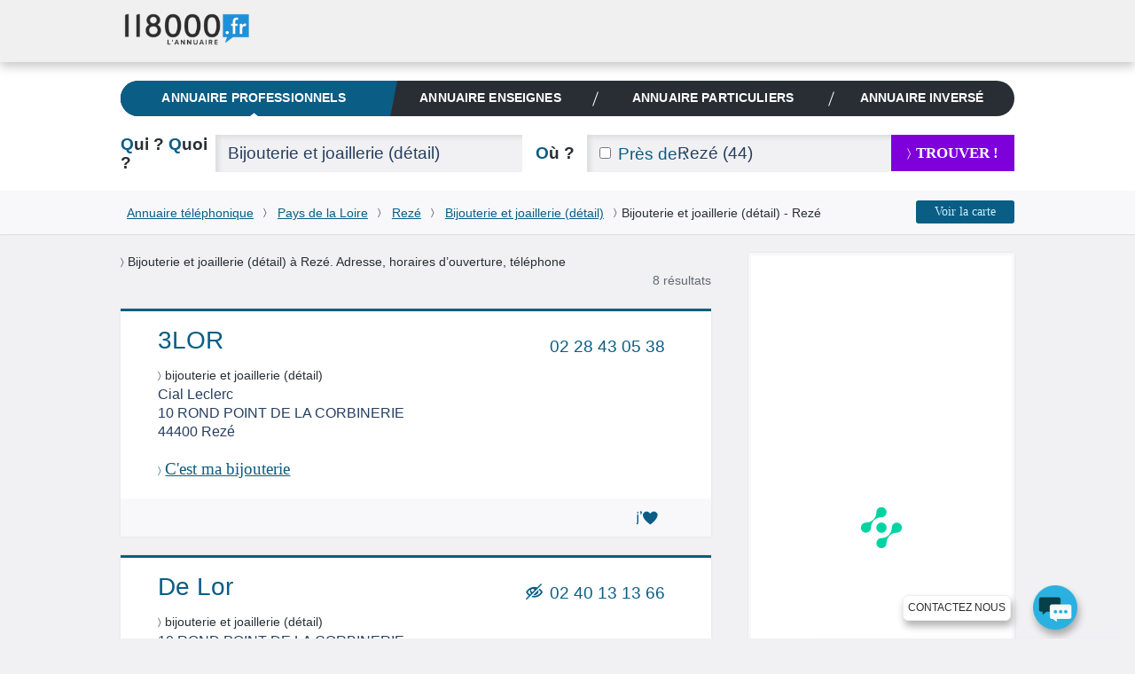

--- FILE ---
content_type: text/html; charset=UTF-8
request_url: https://www.118000.fr/v_reze_44/c_bijouterie-et-joaillerie-detail
body_size: 15310
content:
<!doctype html><html lang="fr" class="boxoverlay"><head><meta charset="UTF-8"><!--[if IE]><meta http-equiv="X-UA-Compatible" content="IE=edge"><![endif]--><title>Bijouterie et joaillerie (détail) à Rezé (44400) - 118000.fr</title><meta name="viewport" content="width=device-width, initial-scale=1.0"><meta property="og:title" content="Bijouterie et joaillerie (détail) à Rezé (44400) - 118000.fr"/><meta property="og:type" content="website"/><meta property="og:image" content="https://www.118000.fr/images/logo-118000.png"/><meta property="og:url" content="https://www.118000.fr/v_reze_44/c_bijouterie-et-joaillerie-detail"/><meta name="description" content="Bijouterie et joaillerie (détail) à  Rezé  (44400), le 118000 vous fournit adresse, horaires d’ouverture et numéros de téléphone pour bijouterie et joaillerie (détail) à Rezé, Loire-Atlantique."/><meta property="og:description" content="Bijouterie et joaillerie (détail) à Rezé (44400) - 118000.fr"/><meta property="og:site_name" content="www.118000.fr"/><meta property="og:locale" content="fr_FR"/><link rel="preload" href="https://scripts.opti-digital.com/tags/?site=118000" as="script" /><link rel="preload" href="https://securepubads.g.doubleclick.net/tag/js/gpt.js" as="script" /><link rel="preload" href="https://www.118000.fr/V26.01.02.37631/js.min/require.js" as="script" /><link rel="preload" href="https://www.118000.fr/V26.01.02.37631/js.min/common.js" as="script" /><link rel="preload" href="https://www.118000.fr/V26.01.02.37631/js.min/actions/results.js" as="script" /><link rel="preload" href="https://www.googletagmanager.com/gtm.js?id=GTM-WP5N35" as="script" /><link rel="apple-touch-icon" sizes="57x57" href="/apple-touch-icon-57x57.png"><link rel="apple-touch-icon" sizes="114x114" href="/apple-touch-icon-114x114.png"><link rel="apple-touch-icon" sizes="72x72" href="/apple-touch-icon-72x72.png"><link rel="apple-touch-icon" sizes="144x144" href="/apple-touch-icon-144x144.png"><link rel="apple-touch-icon" sizes="60x60" href="/apple-touch-icon-60x60.png"><link rel="apple-touch-icon" sizes="120x120" href="/apple-touch-icon-120x120.png"><link rel="apple-touch-icon" sizes="76x76" href="/apple-touch-icon-76x76.png"><link rel="apple-touch-icon" sizes="152x152" href="/apple-touch-icon-152x152.png"><link rel="icon" type="image/png" href="https://www.118000.fr/favicon-196x196.png" sizes="196x196"><link rel="icon" type="image/png" href="https://www.118000.fr/favicon-160x160.png" sizes="160x160"><link rel="icon" type="image/png" href="https://www.118000.fr/favicon-96x96.png" sizes="96x96"><link rel="icon" type="image/png" href="https://www.118000.fr/favicon-16x16.png" sizes="16x16"><link rel="icon" type="image/png" href="https://www.118000.fr/favicon-32x32.png" sizes="32x32"><meta name="msapplication-TileColor" content="#008cd7"><meta name="msapplication-TileImage" content="/mstile-144x144.png"><script data-main="https://www.118000.fr/V26.01.02.37631/js.min/common" data-domain="https://www.118000.fr" data-load="results" data-version="V26.01.02.37631" data-minify=".min" data-logs="" src="https://www.118000.fr/V26.01.02.37631/js.min/require.js" type="text/javascript" id="requireJs" async></script><link rel="preload" href="https://www.118000.fr/fonts/icomoon.woff?-ayou8o" as="font" type="font/woff" crossorigin><style type="text/css">@font-face {font-display: swap;font-family: "icomoon";src: url("https://www.118000.fr/fonts/icomoon.eot?-ayou8o");src: url("https://www.118000.fr/fonts/icomoon.eot?#iefix-ayou8o") format("embedded-opentype"),url("https://www.118000.fr/fonts/icomoon.woff?-ayou8o") format("woff"),url("https://www.118000.fr/fonts/icomoon.ttf?-ayou8o") format("truetype"),url("https://www.118000.fr/fonts/icomoon.svg?-ayou8o#icomoon") format("svg");font-weight: normal;font-style: normal;}div,nav,input,section,a{-webkit-box-sizing:border-box;-moz-box-sizing:border-box;box-sizing:border-box;}html,body{margin:0;padding:0;}ul,ol{padding-left:0;list-style:none;}img{vertical-align:middle;border:0;}iframe{display:block;max-width:100%;}hr{height:.0715em;margin:1.5em 0;padding:0;border:0;color:#f1f1f3;background-color:#f1f1f3;}li:last-child hr{display:none;}:root{--main-bleu-bg-color:#0A5D85;--main-bleu-color:#0A5D85;--main-blanc-color:#fff;--main-txt-color:#636973;--main-txt-darker-color:#263f5f;--main-bg-darker-color:#616973;--main-bg-violet-color:#7E00DB;--main-dark-bg-color:#868e9b;--main-gre-color:#6ad500;}html{font-size:62.5%;-webkit-text-size-adjust:100%;-ms-text-size-adjust:100%;}body{background:#f1f1f3;font:400 1.4em/1.5 Calibri,Arial;color:var(--main-txt-color);}p,ul,ol,dl,blockquote,pre,td,th,label,textarea,caption,details,figure,article,section,aside,.promo,#solocbas iframe{margin:1.5em 0 0;line-height:1.5;}h1,h3,h5,h6,.h3{margin:1.5em 0 0;font-size:1em;font-weight:400;line-height:1.5;color:#292e35;}h2,.h2{margin:1.1053em 0 0;font-size:1.3572em;font-weight:600;line-height:1.1053;color:var(--main-bleu-color);text-transform:none;}.topfooter .h3,h3 strong,.h3 strong,h4 strong,.h4 strong{color:#292e35;}a{color:var(--main-bleu-color);cursor:pointer;}strong,b{font-weight:inherit;color:var(--main-txt-darker-color);}.lnk,.pointer{cursor:pointer;}.underline{text-decoration:underline;}ul.styled{padding-left:1.25em;list-style:disc;}.cptpin li,.reset_cpt li ,.cpttitle li{counter-increment:cpt;}.enmli{display:block;padding-left:1.5em;overflow:hidden;}.ico:before,.ico.after:after ,.icon-phone:before,.icon-phone.after:after{content:"";min-width:1em;display:inline-block;vertical-align:middle;position:relative;top:-.1em;margin:0 .4em 0 0;font-family:'icomoon';font:normal normal normal 1em/0 "icomoon",none;speak:none;text-transform:none;-webkit-font-smoothing:antialiased;-moz-osx-font-smoothing:grayscale;}.iconheart:before,.iconheart.after:after,.iconheartblue:before,.iconheartblue.after:after{min-width:1.6em;}.ico.after:before{display:none;}.icontips:before,.icontips.after:after{content:"\e613";}.iconsv:before,.iconsv.after:after{content:"\e61b";}.iconhome:before,.iconhome.after:after{content:"\e600";}.iconnext:before,.iconnext.after:after,.iconlower:before,.iconlower.after:after{content:"\232A";font-family:unset;line-height:3.2em;min-width:0em;}.iconprevious:before,.iconprevious.after:after{content:"\2329";font-family:unset;line-height:3.2em;}.pagination .btnprevious,.pagination .btnnext{display:block;text-align:center;line-height:3.2;cursor:pointer;}.icongrade:before,.icongrade.after:after{content:"\e60c";}.iconsearch:before,.iconsearch.after:after{content:"\e611";}.iconprofil:before,.iconprofil.after:after{content:"\e614";}.icontarget:before,.icontarget.after:after{content:"\e61c";}.iconwarning:before,.iconwarning.after:after{content:"\e61d";}.iconkey:before,.iconkey.after:after{content:"\e621";}.iconreg:before,.iconreg.after:after{content:"\e635";}.icon_email:before{content:"\e65a";}.icon_facebook:before{content:"\e65b";}.iconlower:before,.iconlower.after:after{font-size:.8em;line-height:1;}.iconhome:before,.iconhome.after:after{font-size:1.3em;}.icongrade:before,.icongrade.after:after{font-size:1.3em;}p:first-child,ul:first-child,ol:first-child,dl:first-child,blockquote:first-child,pre:first-child,h1:first-child,h2:first-child,h3:first-child,h4:first-child,.h1:first-child,.h2:first-child,.h3:first-child,.h4:first-child,article:first-child,section:first-child,figure:first-child,.promo:first-child{margin-top:0;}img,table,td,blockquote,code,pre,textarea,input,video{max-width:100%;}:not(.gm-style) img{height:auto !important;}body > script{display:none !important;}form,fieldset{border:none;}input,button,select,label,textarea{margin:0;padding:0;border:0;vertical-align:middle;font-family:inherit;font-size:inherit;}label{display:inline-block;cursor:pointer;}button,[type="button"],[type="reset"],[type="submit"]{cursor:pointer;-webkit-appearance:button;}[type="checkbox"],[type="radio"]{position:relative;top:-.1053em;margin-right:.4em;}.big{margin:.7em 0 0;font-size:2.1429em;font-weight:400;line-height:1.4;}::-webkit-input-placeholder{color:rgba(134,142,155,.6);}[type="text"],[type="password"],[type="email"],[type="search"],[type="tel"],[type="url"],[type="file"],[type="date"],[type="week"],[type="month"],select,textarea{height:2.2106em;padding:0 .7369em;background:#f1f1f3;font-size:1.3572em;font-weight:300;color:var(--main-txt-darker-color);border-radius:0;box-shadow:inset .2106em .1579em .2632em rgba(41,46,53,.1);}[type="text"],[type="password"],[type="email"],[type="search"],[type="tel"],[type="url"],[type="file"],[type="date"],[type="week"],[type="month"]{-webkit-appearance:none;}[type="text"]:focus,[type="password"]:focus,[type="email"]:focus,[type="search"]:focus,[type="tel"]:focus,[type="url"]:focus,[type="file"]:focus,[type="date"]:focus,[type="week"]:focus,[type="month"]:focus,select:focus,textarea:focus,[type="text"]:active,[type="password"]:active,[type="email"]:active,[type="search"]:active,[type="tel"]:active,[type="url"]:active,[type="file"]:active,[type="date"]:active,[type="week"]:active,[type="month"]:active,select:active,textarea:active{background:#fff;}[type="button"],[type="submit"].btns,[type="reset"].btns,.btns{display:inline-block;padding:0 1.5em;background:var(--main-bleu-bg-color);font:400 1em/1.8572 Calibri,none;white-space:nowrap;text-transform:none;text-align:center;color:#d2efff;text-decoration:none;border-radius:.2143em;}[type="button"]:hover,.btns:hover,[type="button"]:focus,.btns:focus,[type="button"]:active,.btns:active,[type="button"].active,.btns.active{color:#fff;}[type="submit"],[type="reset"],.btn{position:relative;display:inline-block;padding:0 1.3125em;font:700 1.1429em/2.625 Calibri,none;white-space:nowrap;text-transform:uppercase;text-decoration:none;text-align:center;color:var(--main-bleu-color);border-radius:0;line-height:2.5;font-weight:700;font-size:1.2em;}[type="submit"],[type="reset"],.btn,.progressbar .value,.nav__bubble ,.nav_topic,.library .editionbar input,.nav-switch-field,.library .addfolder .btncircle:hover,.library .addfolder .btncircle:focus,.library .addfolder .btncircle:active{background:#292e35;}[type="submit"].btsearch ,[type="submit"]#submitLoginPopin{background:var(--main-bg-violet-color);color:#FFF;}.btnilike.liked:hover .back,.angle,.nav_topic .nav__item_active + .nav__item:before,.nav_private,.nav-switch-field__btn,.boxasideblue header,.boxasidepurple header{background:var(--main-bleu-bg-color);}[type="button"].purple,[type="submit"].purple,[type="reset"].purple,.btn.purple,.btns.purple{background:var(--main-bg-violet-color);color:#FFF;}.angle:before{border-right:1em solid var(--main-bleu-bg-color);}.angle:after{border-top:5em solid var(--main-bleu-bg-color);}[type="submit"].iconlower:before,[type="reset"].iconlower:before,.btn.iconlower:before{}.fbmessenger{position:relative;top:-80px;cursor:pointer;}.fbmessenger span{z-index:999999999;position:absolute;}.fbmessenger.wposbottom_right{width:86%;text-align:right;right:0;}.tooltiptext.wposbottom_right{left:initial;bottom:10px}.fbmessenger img{width:50px;filter:drop-shadow(2px 6px 4px rgba(0,0,0,.3));-webkit-filter:drop-shadow(2px 6px 4px rgba(0,0,0,.3))}.tooltiptext{width:120px;background-color:#fff;color:#2c2c2c;text-align:center;padding:5px 0;border:1px solid #eee;border-radius:6px;position:fixed;bottom:30px;right:75px;font-family:inherit;font-size:inherit;text-transform:uppercase;filter:drop-shadow(2px 6px 4px rgba(0,0,0,.3));-webkit-filter:drop-shadow(2px 6px 4px rgba(0,0,0,.3))}.chatbox{position:fixed;right:.5em;background:#fff;padding:.7em;box-shadow:0 0 .75em rgba(0,140,215,.5);min-width:26em;max-width:30em;border-radius:10px;z-index:999;bottom:0;}.chatbox-close{bottom:-80px;}.btnprevious,.btnnext{width:3em;height:3em;padding:0;background:#f8f8fa;color:var(--main-txt-darker-color);border-radius:0;}.ref{position:relative;}.tfu{font-size:1.2em;}table,.table,.tablevmiddle,.tcol,.tablevmiddlechild > .intbmidch,.grid{display:table;width:100%;table-layout:fixed;border-collapse:collapse;vertical-align:top;}.tablefree{table-layout:auto;}.ttcol,.resmidl ,.tablechild > .tcol > div ,.intbmidch > .intbmidch,.chgd{display:table-cell;vertical-align:top;}.resmidl ,.intbmidch > .intbmidch{vertical-align:middle;}.inbl,.inblchild li{display:inline-block;vertical-align:top;}.right{float:right;}.txtcenter{text-align:center;}.vbottom{vertical-align:bottom;}.vmiddle{vertical-align:middle;}.chgd,.private .chgd{padding-right:1.5em;padding-left:1.5em;-webkit-box-sizing:content-box;-moz-box-sizing:content-box;box-sizing:content-box;}.padl0{padding-left:0;}.padr0{padding-right:0;}.multiple{-webkit-column-gap:1.5em;-moz-column-gap:1.5em;column-gap:1.5em;}.multiple ul,.multiple li{-webkit-column-break-inside:avoid;-webkit-break-inside:avoid-column;-moz-break-inside:avoid-column;break-inside:avoid-column;}.multiple.column3{-webkit-column-count:3;-moz-column-count:3;column-count:3;}.w100,.wp100:after,.inputfull [type="text"],.inputfull [type="password"],.inputfull [type="email"],.inputfull [type="search"],.inputfull [type="tel"],.inputfull [type="url"],.inputfull [type="submit"],.inputfull [type="reset"],.inputfull select,.inputfull textarea{width:100%;}.w300p{width:21.4286em;}.wrapper{width:72em;margin:0 auto;line-height:2em;}.preset{padding:0;}.mtreset,.h4.mtreset,.inblchild li,.plf{margin-top:0;}.ico.after:after{margin:0 0 0 .4em;}.left{float:left;}.mod{overflow:hidden;}.txtright{text-align:right;}.mt1{margin-top:1.5em;}.mt2{margin-top:3em;}.nav_private .nav__item_login{width:0;opacity:0;}.nav_private .nav__switch-icon{visibility:hidden;opacity:0;}.nav_private .nav__switch-label{top:-3em;padding-right:1.6em;}.pagination{letter-spacing:-.2143em;}.pagination a ,.atel{text-decoration:none;}.pagination .btnprevious{border-radius:.2143em 0 0 .2143em;}.pagination .btnnext{border-radius:0 .2143em .2143em 0;}.pagination.soft .btnprevious,.pagination.soft .btnnext{position:absolute;top:50%;left:-1.5em;margin-top:-1.5em;}.pagination.soft .btnnext{right:-1.5em;left:auto;}.bubble,.warning{position:absolute;z-index:2;margin-top:-1.5em;padding:.75em;background:rgba(41,46,53,.95);visibility:hidden;opacity:0;border-radius:.3572em;}.bubble:before,.warning:before,[type="checkbox"] ~ .warning:before{content:"";position:absolute;top:-.3572em;left:50%;margin-left:-.3572em;border-right:.3572em solid transparent;border-bottom:.3572em solid rgba(41,46,53,.9);border-left:.3572em solid transparent;}.bubble strong,.warning strong{color:#fff;}.warning{right:-1.5em;margin-top:-3em;background:#ff9600;font-weight:400;}.warning:before{top:50%;left:0;margin-top:-.3572em;border-top:.3572em solid transparent;border-right:.3572em solid #ff9600;border-bottom:.3572em solid transparent;border-left:0;}.warning .ico:empty:before,.warning .ico.after:empty:after{margin:0;}.warning .ico:before,.warning .ico.after:after{font-size:1.5em;}.fade{max-height:0;overflow:hidden;}.angle{position:relative;display:block;}.angle:before,.angle:after{content:"";position:absolute;z-index:10;top:0;bottom:0;}.angle:before{left:-0.97em;border-top:5em solid transparent;}.angle:after{right:-1em;border-right:1em solid transparent;}.circle{position:relative;display:inline-block;width:3em;height:3em;padding:0;background:#2a8fbd;vertical-align:top;text-align:center;font-size:1em;line-height:3.08;color:#fff;border-radius:100%;}.circle:before{margin-right:0;font-size:1.75em;}.circle:after{content:"";position:absolute;bottom:-.2143em;left:.1429em;border-right:.7143em solid transparent;border-top:.7143em solid #2a8fbd;-webkit-transform:rotate(25deg);transform:rotate(25deg);}.circle_small{width:1.5em;height:1.5em;border:.1429em solid #fff;background:transparent;overflow:hidden;line-height:1.24;}.circle_small:before{font-size:.85em;font-size:1.2rem;}.circle_small:after{display:none;}nav{background:#f1f1f3;}nav li{display:inline-block;line-height:3;font-size:0.9em;}nav li + li{margin-left:1.5em;}nav a{display:inline-block;color:var(--main-txt-color);text-transform:uppercase;text-decoration:none;}.nav{position:relative;}.nav img{vertical-align:top;}.nav .mrs{margin-right:.75em;}.nav__list{margin-top:0;padding-left:0;letter-spacing:-.242em;text-rendering:optimizespeed;}.nav__item{display:inline-block;padding-right:1.5em;white-space:nowrap;letter-spacing:normal;line-height:inherit;text-rendering:auto;}.nav__item + .nav__item{margin-left:0;}.nav .nav__item:last-child{padding-right:0;}.nav__item:before{content:"";position:absolute;top:50%;width:1px;height:1.5em;margin-top:-.75em;margin-left:-.75em;background:#ccc;-webkit-transform:rotate(20deg);transform:rotate(20deg);}.nav__item:first-child:before{display:none;}.nav__item_active .nav__link:after,.nav__item_full .nav__link:after{content:"";position:absolute;z-index:22;bottom:0;left:50%;margin-left:-.3572em;border-left:.3572em solid transparent;border-right:.3572em solid transparent;border-bottom:.3572em solid #fff;}.nav__link{position:relative;display:block;padding:.75em 0;font-weight:700;color:#666;text-decoration:none;text-transform:none;font-size:1.2em;letter-spacing:0.01em;}.nav_corporate .nav__item{box-shadow:none;}.nav__item_active .nav__link{color:var(--main-bleu-color);}.nav__home:before{margin-right:0;font-size:1.5em;}.logo-corpo{display:none;}.nav_corporate{position:fixed;z-index:30;top:0;right:0;left:0;background:#f0f0f0;box-shadow:0 .3572em .75em rgba(43,43,43,.25);}.nav__ref{position:relative;z-index:-1;height:5em;}.nav_corporate .nav__item{padding-right:3em;padding-top:1em;}.nav_corporate .nav__item:before{margin-left:-1.5em;}.nav_corporate .nav__item_active .nav__link:after{border-bottom-color:#cfcfcf;}.nav_corporate .nav__link{font-family:Calibri,Arial,sans-serif;font-weight:300;}.nav_corporate .nav__item_active .nav__link{font-weight:700;}.nav__account{position:absolute;top:0;right:0;bottom:0;}.nav__account .nav__list{padding:0 1.5em;overflow:hidden;}.nav__account .nav__item:before{background:#fff;}.nav__account .nav__link{color:#fff;}.nav__item_login{width:7em;opacity:1;}.nav__switch-icon{visibility:visible;opacity:1;}.nav__switch-label{position:relative;top:0;padding-right:0;}.nav__logo{position:absolute;top:.75em;left:0;}.nav__logo img{height:40px !important;width:147px;}.nav__switch-label:before,.nav__switch-label:after{content:"Mon compte";position:absolute;top:3em;left:0;}.nav__switch-label:before{content:"\e614";left:-2em;font:normal normal normal 1em/1.5 icomoon,none;color:rgba(255,255,255,.5);speak:none;text-transform:none;-webkit-font-smoothing:antialiased;-moz-osx-font-smoothing:grayscale;-webkit-transform:scale(1.4);transform:scale(1.4);}.nav__bubble{position:absolute;top:0;right:0;left:-1em;visibility:hidden;opacity:0;margin-top:5em;padding:0 1.5em;list-style:none;border-radius:0 0 .75em .75em;box-shadow:.2143em .2143em .75em rgba(43,43,43,.25);}.nav__bubble-item{display:block;margin-left:0;padding:.75em 0;line-height:inherit;box-shadow:inset 0 -1px rgba(255,255,255,.1);}.nav__bubble-link{display:inline-block;color:#fff;text-transform:none;text-decoration:none;}.nav-switch,.nav-switch-field{display:none;}.nav_topic{overflow:hidden;padding:0 .75em;border-radius:1.5em;}.nav_topic .nav__list{display:table;width:100%;font-size:0.9em;}.nav_topic .nav__item{display:table-cell;box-shadow:none;}.nav_topic .nav__item:before{background:#fff;}.nav_topic .angle{margin:0 -.9em;padding:0;}.nav_topic .angle:before,.nav_topic .angle:after{z-index:0;}.nav__item:first-child .angle{padding:0 0.8em;}.nav_topic .nav__link{text-transform:uppercase;text-align:center;color:var(--main-blanc-color);}[role="banner"]{padding-top:5em;background:#fff;}[role="banner"] .mainbanner{padding:1.5em 0 0;}.logo{display:inline-block;text-decoration:none;}[role="search"]{padding:1.5em 0;}[role="search"] .who{width:5.6316em;}[role="search"] .submit{width:9.9286em;}[role="search"] .proxy{position:absolute;top:0;left:0;height:2.2106em;padding-left:.7369em;font-size:1.3572em;color:var(--main-bleu-color);line-height:2.3;}[role="search"] [for="proxy"]{vertical-align:baseline;line-height:2.2106;}[role="search"] [id="where"]{padding-left:5.3684em;}.autocomplete{position:relative;}.autocomplete .dropdown{position:absolute;z-index:1;left:0;right:0;background:#fff;box-shadow:0 0 .2143em var(--main-bleu-bg-color);}[role="main"]{margin-top:1.5em;margin-bottom:1em;}section{padding:3em;background:#fff;box-shadow:0 0 .2143em rgba(41,46,53,.08);}section .grid,section.card,footer{content-visibility:auto;contain-intrinsic-size:1000px;}.box{padding-top:0;}.box header{margin-right:-3em;margin-left:-3em;padding:.75em 3em;background:#f8f8fa;}.boxaside,.boxasideblue,.boxasidepurple{padding:0;background:#fff;border-radius:.2143em;box-shadow:0 0 .2143em rgba(41,46,53,.08),inset 0 0 0 .2143em #f8f8fa;}.boxinner{padding:3em;background:#fff;}.illustration{padding-top:6em;background-repeat:no-repeat;}.part .title,.part .title a,.part .phone,.title span,.title strong{color:#292e35;}.uni .title,.title{color:var(--main-bleu-color);}.title a{text-decoration:none;}.logo img{max-height:7.5em;}.breadcrumb{padding:.75em 0;background:#f8f8fa;color:var(--main-txt-darker-color);box-shadow:0 .0715em .0715em rgba(41,46,53,.1);}.breadcrumb .iconlower:before{margin:0 .4em;color:#292e35;}[role="search"].short .where{width:3.8422em;}.rsva{display:table;padding:.2em;margin-top:0;position:relative;font-family:Arial,Verdana,sans-serif;}.rsva li{display:table-cell;vertical-align:middle;padding:1px 5px 0;line-height:2em;}.rsva_number{width:136px;border-radius:3px 0 0 3px;font-size:19px;letter-spacing:-1px;white-space:nowrap;text-align:center;box-shadow:inset 0 0 2px 1px #ccc;line-height:2em;}.rsva_number a{display:block;font-weight:bold;color:#a50f78;text-decoration:none;}.rsva_price{width:114px;font-size:10px;font-weight:400;line-height:1;color:#fff;text-align:left;padding-left:10px;background:#a50f78;box-shadow:inset 0 3px 2px -2px #ccc,0 0 1px 1px #666;border-radius:0 0 0 0;}.rsva_triangle_down{position:absolute;left:50%;margin-left:-60px;margin-top:-4px;border-right:10px solid transparent;border-left:10px solid transparent;border-top:10px solid #fff;padding:0;}.rsva_pricePage{display:flex;flex-direction:column;justify-content:center;}.rsva_pricePage li{align-self:center;}.rsva_price_pricePage{text-align:center;width:135px;padding:5px;}.public [role="main"]{display:block;}section.textPageDescription{display:table;caption-side:bottom;margin-top:3em;}.textPageDescription h2,.textPageDescription h2 strong{color:var(--main-bleu-color);}[role="contentinfo"].footer{padding-right:1.6em;padding-left:1.6em;background:#383838;overflow:hidden;}[role="contentinfo"] .footer__logo{width:auto !important;}[role="contentinfo"] .footer__wrapper{padding-top:1.6em;padding-bottom:6.4em;}[role="contentinfo"] .footer__content{padding-left:0;}[role="contentinfo"] .footer__section{display:block;}[role="contentinfo"] .footer__title{position:relative;display:block;font-weight:400;color:#fff;text-transform:uppercase;}[role="contentinfo"] .footer__title::after{content:"";position:absolute;bottom:-.8em;left:0;width:3.2em;height:1px;background:#556270;}[role="contentinfo"] .footer__list{margin-top:1.6em;padding-left:0;list-style:none;line-height:2em;}[role="contentinfo"] .footer__link{color:#fff;text-decoration:none;}.footer__item .rsva_number{background:#FFF;}.footer__item .rsva_pricePage{width:136px;}.visually-hidden{position:absolute!important;top:0!important;overflow:hidden!important;clip:rect(1px,1px,1px,1px)!important;padding:0!important;width:1px!important;height:1px!important;border:0!important;}.logo--groupe{vertical-align:top;color:inherit;}.logo--groupe .logo__image{vertical-align:top;}.toolbar{overflow:hidden;padding-left:0;list-style:none;}.toolbar__item{float:left;}.toolbar__item:not(:last-child){margin-right:.8em;}.toolbar__link{display:block;width:1.6em;height:1.6em;padding:0;background:#556270;text-align:center;color:#fff;line-height:1.9;border-radius:50%;}.toolbar__link::before{top:-.15em;margin-right:0;}.icon_what_field{position:absolute;right:0;margin:0;padding:0;width:3em;height:3em;}.w45,.wp45:after{width:45%;}.mobile .tooltiptext.wposbottom_right{display:none;}.multiple.column5{-webkit-column-count:5;-moz-column-count:5;column-count:5;}.w10p{width:.75em;}li{line-height:2;}.btna,.linkedForm{display:inline;padding:0;background:none;vertical-align:baseline;font:300 1em Calibri;line-height:inherit;color:var(--main-bleu-color);text-decoration:underline;cursor:pointer;}.fbmessenger span.tooltiptext{min-width:9em;white-space:nowrap;font-family:Arial;font-size:0.85em;}.contact li{line-height:2.7em;}.lbc{margin:0 0.5em;}.lbca{margin:0 0.5em 0 0;}p.h2.title{padding:0 0 0.3em 0;}.pbread{display:inline-block;}.popin{display:none;}.sr-only{position:absolute;width:1px;height:1px;padding:0;margin:-1px;overflow:hidden;clip:rect(0,0,0,0);white-space:nowrap;border:0;}@media only screen and (max-width:50em){nav.nav.nav_topic.wrapper{margin-top:1.5em;}[role="search"].short [id="search"],[role="search"].short [id="search"] > div{display:block;width:auto;}[role="search"].short .who,[role="search"].short .where{width:5.6316em;}[role="search"].short .where{text-align:left;}}@media (min-width:48.0625em){[role="contentinfo"] .footer__wrapper,[role="contentinfo"] .footer__content{position:relative;}}@media (min-width:30.0625em){[role="contentinfo"] .footer__content{display:-webkit-flex;display:-ms-flexbox;display:flex;-webkit-flex-wrap:wrap;-ms-flex-wrap:wrap;flex-wrap:wrap;margin-left:-.8em;}[role="contentinfo"] .footer__section{-webkit-flex:1;-ms-flex:1;flex:1;margin-left:.8em;}[role="contentinfo"] .footer__logo{margin-bottom:-1.6em;}[role="contentinfo"] .footer__section--contact{-webkit-flex:none;-ms-flex:none;flex:none;width:20em;margin-right:.8em;margin-left:5.0667em;}}@media (max-width:64em){[role="contentinfo"] .footer__section--contact{margin-right:-.8em;}}@media (max-width:48em){[role="contentinfo"] .footer__section--contact{-webkit-flex:1;-ms-flex:1;flex:1;margin-right:0;margin-left:.8em;}}@media (min-width:40.1em){.noscreen{display:none !important;}}@media only screen and (max-width:63em){.noresize{display:none !important;}[role="banner"] .mainbanner,[role="search"].short,.filternav,.breadcrumb,[role="main"],.sentence,.topfooter,.copyright{padding-right:1.5em;padding-left:1.5em;}.wrapper{width:100%;}[role="banner"] .mainbanner{padding-top:1.5em;}}@media only screen and (max-width:50em){.noresponsive,.notablet{display:none !important;}.grid,.chgd,.private .chgd{display:block;width:auto;padding:0;}.chgd.padr0.w300p{padding-top:1em;}[type="button"],[type="submit"],[type="reset"],[type="submit"].btns,[type="reset"].btns,.btns,.btn{white-space:normal;}[role="banner"]{padding-top:3em;}}@media only screen and (max-width:40em){#displayMap{display:block;width:100%;background-color:var(--main-bg-violet-color);font-size:1.2em;padding:.5em;line-height:1.2;color:#FFF;}.logo{width:12em;}.logo img{height:45px;}[role="banner"] .mainbanner{text-align:center;}[role="search"].tablevmiddlechild > .intbmidch,[role="search"].tablevmiddlechild > .intbmidch > .intbmidch,.resmidl{display:block;width:auto !important;padding:0;}[role="search"] [for="where"]{margin-top:.5527em;}[role="search"] [for="where"],[role="search"] [for="who"]{margin-bottom:.5527em;}[role="search"] .submit{margin-top:1.5em;}[role="search"] [for="who"] .noscreen{color:var(--main-bleu-color);}[role="search"] [for="who"] .noscreen span{color:#292e35;}[role="search"] .noscreen{display:inline;}.multiple.column3{-webkit-column-count:2;-moz-column-count:2;column-count:2;}.angle:before{border:0;left:0;}.angle:after{border:0;}.nav__bubble{margin-top:3em;}.nav-switch-field{color:#FFF;position:relative;display:block;overflow:hidden;margin-right:1.5em;margin-left:1.5em;padding:.75em 0;text-align:center;font:700 1em/1.5 Calibri,none;text-transform:uppercase;border-radius:.2143em;-webkit-user-select:none;-moz-user-select:none;-ms-user-select:none;}.nav-switch-field__btn{position:absolute;top:0;right:0;width:3em;height:3em;border-radius:.2143em;}li{line-height:2.7em;}.nav-switch-field__btn:after,.nav-switch-field__btn_line:before,.nav-switch-field__btn_line:after{content:"";position:absolute;top:50%;left:.75em;width:1.55em;height:2px;margin-top:-.0715em;background:#fff;opacity:1;border-radius:.75em;}.nav-switch-field__btn_line:before,.nav-switch-field__btn_line:after{top:33.3333%;-webkit-transform-origin:0 0;transform-origin:0 0;}.nav-switch-field__btn_line:after{top:66.6666%;-webkit-transform-origin:0 100%;transform-origin:0 100%;}.nav_topic{max-height:0;width:auto;margin-right:1.5em;margin-left:1.5em;border-radius:0 0 .2143em .2143em;}.nav_topic .nav__item{display:block;margin-right:0;padding-right:0;box-shadow:inset 0 -1px rgba(255,255,255,.1);}.nav_topic .nav__item:before{display:none;}.nav_topic .angle{margin:0;padding:0;background:none;}.nav_topic .angle:before,.nav_topic .angle:after{display:none;}.nav_topic .nav__item_active{box-shadow:inset 0 -1px var(--main-bleu-bg-color);}.nav_topic .nav__item_active .nav__link,.nav_topic .nav__item_active .nav__link:hover,.nav_topic .nav__item_active .nav__link:focus,.nav_topic .nav__item_active .nav__link:active{color:var(--main-bleu-color);}.nav_topic .nav__item_active .nav__link:after{bottom:1px;border-bottom-color:var(--main-bleu-bg-color);}[role="search"].short{max-height:0;padding-top:0;padding-bottom:0;overflow:hidden;}}@media (min-width:64.0625em){.nav_corporate .nav__switch-label{top:-3em;padding-right:1.6em;}.nav_corporate .nav__item_login{width:0;opacity:0;}.nav_corporate .nav__item_register{padding-right:0;}.nav_corporate .nav__item_register .nav__link{pointer-events:none;}.nav_corporate .nav__switch-icon{visibility:hidden;opacity:0;}}@media (min-width:48.0625em) and (max-width:64em){.nav_topic .nav__link{font-size:.9em;}}@media (min-width:40.0625em) and (max-width:48em){.nav_topic .nav__link{font-size:.7em;}}@media (min-width:40.0625em) and (max-width:64em){.large-small-hidden{display:none;}.nav__switch-label{top:-3em;padding-right:1.6em;}.nav__item_login{width:0;opacity:0;}.nav_corporate .nav__item_register{padding-right:0;}.nav__item_register .nav__link{pointer-events:none;}.nav__logo{top:.75em;left:1.5em;}.nav__switch-icon{visibility:hidden;opacity:0;}}@media (max-width:48em){.filternav [type="button"]{padding:0;white-space:nowrap;}}@media (max-width:40em){.logo-corpo{display:block;}[role="banner"]{padding-top:0;}.nav_corporate{position:static;overflow:hidden;}.nav_private{overflow:visible;}.nav__ref{z-index:1;}.nav__account{left:0;}.nav__account .nav__list{text-align:right;}.nav_corporate .nav__item{margin-right:0;padding-right:1.5em;padding-top:0;}.nav__item_register,.nav__item_login{float:none;width:auto;}.nav__item_login:before,.nav__logo{display:none;}.nav__switch-icon,.nav__item_login .circle{background:#fff;color:var(--main-bleu-color);}.nav__switch-label,.nav__item_login .nav__link{font-weight:700;}.nav_corporate .nav__item_register{float:left;}.nav__bubble{left:0;}}@media (max-width:30em){.breadcrumb .wrapper{line-height:2.5em;}.toolbar{display:table;margin-right:auto;margin-left:auto;}.phone.h2:empty{display:none;}[role="contentinfo"] .footer__list{-webkit-columns:2 6em;-moz-columns:2 6em;columns:2 6em;-webkit-column-gap:1.6em;-moz-column-gap:1.6em;column-gap:1.6em;}[role="contentinfo"] .footer__item{-webkit-column-break-inside:avoid;page-break-inside:avoid;break-inside:avoid;line-height:3.5em;}[role="contentinfo"] .footer__section{margin-top:1.6em;margin-left:0;}[role="contentinfo"] .footer__logo{display:table;margin:auto;}[role="main"]{margin-top:0;margin-bottom:0;}}@media only screen and (max-width:30em){[role="contentinfo"] .footer__wrapper{padding-top:0;padding-bottom:1.6em;}.card .phone{padding:.5527em;background:#f8f8fa;text-align:center;border-radius:.1579em;}section,.boxinner{padding:0 1em;}.hmd_number_block{width:auto;max-width:250px;}.box header,.box nav{margin-right:-1.5em;margin-left:-1.5em;padding:.75em 1.5em;font-size:0.9em;}.mt2{margin-top:1.5em;}.ttcol,.resmidl ,.ftcol{display:block;margin:0.5em 0;}}.filternav{padding:.5715em 0;}.iconi:before,.iconi.after:after{content:"\e609";}.icon-phone:before{content:"\e60e";}.showNumberBtn .btn{text-transform:none;font-size:.85em;}section.boxaside.pubtop{min-height:620px;}.iconcharte:before,.iconcharte.after:after{content:"\e658";font-size:2.5em;}.iconearth:before,.iconearth.after:after{content:"\e606";}.map.mapcards{padding:0;box-shadow:0 0;}.card{position:relative;padding-top:1.5em;padding-bottom:0;box-shadow:inset 0 .2143em var(--main-bleu-bg-color),0 0 .2143em rgba(41,46,53,.08);}.card .cardbanner{padding-right:1.5em;}.card .phone{white-space:nowrap;padding:.5527em;font-weight:500;}.card .phone + .bubble{right:3em;}.card .logo{width:11.0715em;min-height:7.5em;text-align:center;line-height:7.3;background:#f1f1f3;}.phone.h2.info.hmdc{min-height:3em;min-width:12em;}.hmd_hiconnect{display:none;}.card .mod a{margin:1.5em 1em;line-height:1.9em;}.filter{background:#f1f1f3;}.filternav label{position:relative;padding:0 1.5em;background:var(--main-bg-darker-color);font:400 1em/1.8572 Calibri,none;color:#fff;border-radius:.2143em 0 0 .2143em;}.filternav label:after{content:"";position:absolute;top:50%;right:-.3572em;margin-top:-.3572em;border-top:.3572em solid transparent;border-bottom:.3572em solid transparent;border-left:.3572em solid var(--main-bg-darker-color);}.filternav select{height:1.8572em;padding:.2em .2em .2em 1.2em;font:400 1em Calibri,none;color:var(--main-bleu-color);background:#fff;border-radius:0 .2143em .2143em 0;box-shadow:0 0;}.btnilike{position:relative;padding:0.2em 0.8em;background:none;color:var(--main-bleu-color);line-height:0;-webkit-perspective:5.3637em;perspective:5.3637em;-webkit-transform-origin:50% 50% 0;transform-origin:50% 50% 0;}.btnilike.iconheart{-webkit-transform-origin:77% 50% 0;transform-origin:77% 50% 0;}.btnilike.liked .back:after{content:"-1";}.btnilike.iconheart:before{position:static;font-size:1.1429em;line-height:1;}.btnilike .front{display:inline-block;}.btnilike .front,.btnilike .back{position:relative;width:2.3637em;height:1.4546em;font:700 .7858em/1.4546 Calibri,none;border-radius:.2728em;-webkit-backface-visibility:hidden;backface-visibility:hidden;}.btnilike .front:before,.btnilike .back:before{content:"";position:absolute;top:50%;left:-.2728em;margin-top:-.2728em;border-top:.2728em solid transparent;border-bottom:.2728em solid transparent;border-right:.2728em solid var(--main-bleu-bg-color);}.btnilike .back{position:absolute;top:0;right:0;-webkit-transform:rotateX(-180deg);transform:rotateX(-180deg);}.btnilike .back:after{content:"+1";}.cardbanner h2{font-size:2em;margin-bottom:0.5em;font-weight:500;}.imc{font-weight:400;}.iconpin.after::after{font-size:1.2em;padding:0 0 0 .5em;margin:0;line-height:1.2;color:#FFF;}h4,.h4{margin:1.3125em 0 0;font-size:1.1429em;font-weight:300;line-height:1.3125;color:var(--main-txt-darker-color);text-transform:none;}.card .bigbtn{max-width:13em;white-space:nowrap;overflow:hidden;text-overflow:ellipsis;}.card .mod a.iconsmiley{line-height:2.5em;}.card footer{margin:1.5em -3em 0;padding:.75em 3em;background:#f8f8fa;color:var(--main-txt-darker-color);}#displayMap{float:right;}@media only screen and (max-width:50em){section.boxaside.pubtop{display:none;}.btnilike{white-space:nowrap;}.mysearch .moving{text-align:center;}}@media (max-width:40em){.small-txt-center{text-align:center !important;}.pagination .nb{width:4em;line-height:4;}.btnprevious,.btnnext{width:4em;height:4em;padding-top:0.5em;}.cardlist .card .btn{font-size:0.9em;white-space:nowrap;max-width:100%;}}@media only screen and (max-width:40em){.nomobile{display:none !important;}.filternav button{width:100%;}[role="search"].short{max-height:0;padding-top:0;padding-bottom:0;overflow:hidden;}[id="mapViewer"]{height:20em;}.cardlist .card{counter-increment:cpt;}.card .cardbanner{padding-right:0;}}@media (max-width:30em){.iconcharte:before,.iconcharte.after:after{font-size:1.4em;}a.clickable.atel{font-size:1.3em;}h2.name.title{font-size:1.5em;margin-bottom:1em;}.card .bigbtn{white-space:nowrap;}}@media only screen and (max-width:30em){.hmd_number_block{width:auto;max-width:250px;}.filternav button{width:100%;}.cardlist .card.pro:before{background:var(--main-bg-violet-color);color:#f3e3ff;}[role="banner"] .mainbanner,.profil,[role="search"].short,.filternav,.breadcrumb,[role="main"],.sentence,.topfooter,.copyright{padding-right:1.5em;padding-left:1.5em;}.sch,.poll{padding:1.5em;}.card footer,.cardfull .contact{margin:1.5em -1em 0;padding:.75em 1.5em;}.cardlist .part .btn{float:none;}.cardfull > div:first-child .table,.cardfull > div:first-child .table .ttcol,.cardlist .part .btn,.card .phone,.cardfull .contact .boxinner > .table,.cardfull .contact .boxinner > .table .ttcol,.cardlist > div:first-child .table,.cardlist > div:first-child .table .ttcol,.cardlist .card .btn{display:block;}}@media only screen and (max-width:20em){.card .logo{float:none;display:block;width:auto;margin-right:0;margin-bottom:1.5em;}.cardlist .card .btn{font-size:0.6em;}.card .bigbtn{width:100%;padding:0;font-size:1em;line-height:3;}}</style><link href="https://www.118000.fr/css/V26.01.02.37631-common_result.min.css" rel="preload" as="style" onload="this.rel='stylesheet'"><script type="text/javascript">window.mediakiosqueToken = '5332eb496b811'; </script><script>window.dataLayer = [{'trackingData': 'D=44::C=bijoux::SC=bijouterie-et-joaillerie-detail::C_ID=70000::SC_ID=373::CITY=Rez%C3%A9::POSTCODE=44400::NAME=::QUERY=bijouterie+et+joaillerie+%28d%C3%A9tail%29::IU=0::IC=::IM=%27%2B%28screen.width%2A1%29%2B%27'}]; window.cnstP = {"si":"6","cat_name":"","rt_store":"","subcat_name":"","uf_postal_code":"44400","postal_code":"44400","user_city":"Rez\u00e9"};</script><script>var optidigitalQueue = optidigitalQueue || {};optidigitalQueue.cmd = optidigitalQueue.cmd || [];
var adUnitod ='page-resultat-pro',
customPageTargeting = {"dep":"44","r_id":"70000","r":"bijoux","sr_id":373,"sr":"bijouterie-et-joaillerie-detail","cp":"44400","ville":"Rezé","what":"Bijouterie et joaillerie (détail)","where":"Rezé (44)","u":"/v_reze_44/c_bijouterie-et-joaillerie-detail","site":"www.118000.fr","solocal":["listing"],"solocbas":0,"solochaut":0,"solocalmaxHaut":2,"solocalmaxBas":2,"noad":0},
customPageTargetingStr = '{"dep":"44","r_id":"70000","r":"bijoux","sr_id":373,"sr":"bijouterie-et-joaillerie-detail","cp":"44400","ville":"Rezé","what":"Bijouterie et joaillerie (détail)","where":"Rezé (44)","u":"/v_reze_44/c_bijouterie-et-joaillerie-detail","site":"www.118000.fr","solocal":["listing"],"solocbas":0,"solochaut":0,"solocalmaxHaut":2,"solocalmaxBas":2,"noad":0}'
, loadjsadopdgp = true
;
</script><script>window.cmpDisplay = true;</script></head><body class="public liste  " data-dvc="desktop"><header id="banner" role="banner"><nav id="navigation118" class="nav nav_corporate nav_private" data-require="navigation"><div class="nav__ref wrapper"><a href="https://www.118000.fr/" class="nav__logo logo"><img src="https://www.118000.fr/images/118000_logo60.png" height="60" width="221" alt="118000.fr" /></a></div></nav><div class="mainbanner wrapper"><div class="table tablefree"><p class="ttcol vmiddle large-small-hidden small-txt-center logo-corpo"><a class="logo" href="https://www.118000.fr/"><img src="https://www.118000.fr/images/118000_logo60.png" height="60" width="221" alt="118000.fr" /></a></p></div></div><input type="checkbox" id="nav-switch" class="nav-switch"><label for="nav-switch" onclick="" class="nav-switch-field"><span class="nav-switch-field__label">Nos services</span><span class="nav-switch-field__btn"><span class="nav-switch-field__btn_line"></span></span></label><nav class="nav nav_topic wrapper" data-require="menu"><ul class="nav__list"><li class="nav__item  nav__item_active "><span class="angle"><a href="#" data-url="https://www.118000.fr/activites" data-tag="activites" class="xitidown lnk nav__link">Annuaire Professionnels</a></span></li><li class="nav__item "><a href="#" data-url="https://www.118000.fr/t_enseigne" data-tag="enseigne" class="xitidown lnk nav__link">Annuaire Enseignes</a></li><li class="nav__item "><a href="#" data-url="https://annuaire.118000.fr" data-tag="annuaire" class="xitidown lnk nav__link">Annuaire Particuliers</a></li><li class="nav__item"><a href="#" data-url="https://annuaire-inverse.118000.fr" data-tag="annuaire-inverse" class="xitidown lnk nav__link">Annuaire Inversé</a></li></ul></nav><div class="short" role="search"><form class="wrapper table inputfull " id="search"><div class="ttcol w45"><div class="tablevmiddle"><label  class="resmidl h2 title who" for="who">Q<span>ui ? </span>Q<span>uoi ?</span> <span class="noscreen">T<span>éléphone ?</span></span></label><div class="resmidl"><div class="autocomplete"><span id="logo" class="ico right icon_what_field C373"></span><input type="text" autocomplete="off" id="who" value="Bijouterie et joaillerie (détail)" placeholder="Plombier, Alain Dupont, 01 23 45 67 89, ..." data-cat="373"/><input type="hidden" name="pro" id="pro" value="1" /><ul class="dropdown mtreset fade max30" id="whatDropDown"></ul><p class="warning"><strong class="ico iconwarning">Champ "Qui ? Quoi ?" requis</strong></p></div></div></div></div><div class="ttcol"><div class="tablevmiddle"><label class="resmidl h2 title where txtcenter" for="where">O<span>ù ?</span></label><div class="resmidl"><div class="autocomplete"><input type="text" autocomplete="off" id="where" value="Rezé (44)" placeholder="Paris 02, Nice, 34 000, ..." data-city="20069421" data-lat="" data-lng=""/><strong class="proxy"><input type="checkbox" name="proxy" id="proxy" value="1"  /><label for="proxy">Près de :</label></strong><ul id="whereDropDown" class="dropdown mtreset fade max40"></ul><p class="warning"><strong class="ico icontarget"></strong></p></div></div><div class="resmidl submit"><button type="submit" class="ico btsearch preset iconlower">trouver !</button></div></div></div></form></div><div class="breadcrumb"><div class="wrapper"><p class="pbread" itemscope itemtype="https://schema.org/BreadcrumbList"><span itemprop="itemListElement" itemscope itemtype="https://schema.org/ListItem"><a itemprop="item" href="https://www.118000.fr" class="lbc"><span itemprop="name">Annuaire téléphonique</span></a><meta itemprop="position" content="1" /></span><span class="ico iconlower"></span><span itemprop="itemListElement" itemscope itemtype="https://schema.org/ListItem"><a itemprop="item" href="https://www.118000.fr/r_pays-de-la-loire" class="lbc"><span itemprop="name">Pays de la Loire</span></a><meta itemprop="position" content="2" /></span><span class="ico iconlower"></span><span itemprop="itemListElement" itemscope itemtype="https://schema.org/ListItem"><a itemprop="item" href="https://www.118000.fr/r_pays-de-la-loire/v_reze_44" class="lbc"><span itemprop="name">Rezé</span></a><meta itemprop="position" content="3" /></span><span class="ico iconlower"></span><span itemprop="itemListElement" itemscope itemtype="https://schema.org/ListItem"><a itemprop="item" href="https://www.118000.fr/c_bijouterie-et-joaillerie-detail" class="lbc"><span itemprop="name">Bijouterie et joaillerie (détail)</span></a><meta itemprop="position" content="4" /></span><span class="ico iconlower"></span><strong class="h3">Bijouterie et joaillerie (détail) - Rezé</strong></p><button type="button" id="displayMap">Voir la carte</button></div></div></header><div id="main" role="main" class="wrapper"><section class="map mapcards fade max40 noprint mtreset" id="map"><div id="mapViewer"></div><ul class="maplist w300p mtreset cptpin" id="mapList"></ul></section><div class="grid"><article class="chgd padl0 cardlist"><div class="welcomecard table tablefree"><div><h1 class="ico in iconlower">Bijouterie et joaillerie (détail) à Rezé. Adresse, horaires d&rsquo;ouverture, t&eacute;l&eacute;phone</h1></div><div class="vbottom txtright">8 résultats</div></div><section class="card  lnk" data-url="https://www.118000.fr/e_C0063449635"><div class="table tablefree"><div class="ttcol cardbanner"><h2 class="name title inbl"><a href="https://www.118000.fr/e_C0063449635">3LOR</a></h2><h3 class="ico mtreset iconlower">bijouterie et joaillerie (détail)</h3><div class="h4 address mtreset">Cial Leclerc<br/>10 ROND POINT DE LA CORBINERIE<br/>44400 Rezé</div></div><div class="ttcol txtright"><div class="phone h2 "><a href="tel:0228430538" class="clickable atel" aria-label="Ouvrir numéro">02 28 43 05 38 </a></div></div></div><div class="mod mt1"><p class="noprint"><button type="button" class="ico iconlower btna itMyBusyness clickable"><span class="h2 imc">C&#039;est ma bijouterie </span></button></p></div><footer class="txtright"><p class="plf"><button type="button" data-info="" data-lat="47.20725" data-lng="-1.61239" data-class="nat" data-address="Cial Leclerc&lt;br/&gt;10 ROND POINT DE LA CORBINERIE&lt;br/&gt;44400 Rezé" data-title="3LOR" data-infrance="1" data-distance="" class="ico btnilike clickable iconheart " aria-label="Bouton J'aime"></button></p></footer></section><section class="card  lnk" data-url="https://www.118000.fr/e_C0043902256"><div class="table tablefree"><div class="ttcol cardbanner"><h2 class="name title inbl"><a href="https://www.118000.fr/e_C0043902256">De Lor</a></h2><h3 class="ico mtreset iconlower">bijouterie et joaillerie (détail)</h3><div class="h4 address mtreset">10 ROND POINT DE LA CORBINERIE<br/>44400 Rezé</div></div><div class="ttcol txtright"><div class="phone h2  info ico iconeye"><a href="tel:0240131366" class="clickable atel" aria-label="Ouvrir numéro">02 40 13 13 66 </a></div><p class="bubble txtleft"><strong class="ico iconlower">Opposé au marketing direct</strong><br></p></div></div><div class="mod mt1"><p class="noprint"><button type="button" class="ico iconlower btna itMyBusyness clickable"><span class="h2 imc">C&#039;est ma bijouterie </span></button></p></div><footer class="txtright"><p class="plf"><button type="button" data-info="" data-lat="47.20725" data-lng="-1.61239" data-class="nat" data-address="10 ROND POINT DE LA CORBINERIE&lt;br/&gt;44400 Rezé" data-title="De Lor" data-infrance="1" data-distance="" class="ico btnilike clickable iconheart " aria-label="Bouton J'aime"></button></p></footer></section><ins id="solochaut"></ins><section class="card  lnk" data-url="https://www.118000.fr/e_C0000794268"><div class="table tablefree"><div class="ttcol cardbanner"><h2 class="name title inbl"><a href="https://www.118000.fr/e_C0000794268">E Leclerc</a></h2><h3 class="ico mtreset iconlower">bijouterie et joaillerie (détail)</h3><div class="h4 address mtreset">Route de Pornic CP 2417<br/>1 Rue Ordronneau<br/>44400 Rezé</div></div><div class="ttcol txtright"><div class="phone h2 "><a href="tel:0251707090" class="clickable atel" aria-label="Ouvrir numéro">02 51 70 70 90 </a></div></div></div><div class="mod mt1"><p class="noprint"><button type="button" class="ico iconlower btna itMyBusyness clickable"><span class="h2 imc">C&#039;est ma bijouterie </span></button></p></div><footer class="txtright"><p class="left"><strong class="ico schedule close h4 iconclock">Fermé : </strong>Ouvrira Lundi à partir de 09:00<a href="https://www.118000.fr/e_C0000794268#hours" class="clickable noprint noresponsive">&nbsp;(Voir tous les horaires)</a></p><p class="plf"><button type="button" data-info="" data-lat="47.193689" data-lng="-1.574143" data-class="nat" data-address="Route de Pornic CP 2417&lt;br/&gt;1 Rue Ordronneau&lt;br/&gt;44400 Rezé" data-title="E Leclerc" data-infrance="1" data-distance="" class="ico btnilike clickable iconheart " aria-label="Bouton J'aime"></button></p></footer></section><section class="card  lnk" data-url="https://www.118000.fr/e_C0077669126"><div class="table tablefree"><div class="ttcol cardbanner"><h2 class="name title inbl"><a href="https://www.118000.fr/e_C0077669126">E. Leclerc Manège À Bijoux</a></h2><h3 class="ico mtreset iconlower">bijouterie et joaillerie (détail)</h3><div class="h4 address mtreset">10 rond point De La Corbinerie<br/>44400 Rezé</div></div><div class="ttcol txtright"><div class="phone h2 "><a href="tel:0251115111" class="clickable atel" aria-label="Ouvrir numéro">02 51 11 51 11 </a></div></div></div><div class="mod mt1 nomobile">Pour vos montres et bijoux, faites confiance au premier bijoutier de France en or 18 carats ! Conçus avec des matériaux nobles tels que l&#039;or 18 carats, l&#039;argent, les pierres précieuses ou semi-précieuses, nos montres et bijoux mettent la qualité au même p...<a href="https://www.118000.fr/e_C0077669126" data-tag="URL1::e.leclerc-manège-à-bijoux::C0077669126::bijouterie-et-joaillerie-(détail)::44400::rezé::listing" class="xitidown smore" >Voir +</a><br /><a href="#" data-url="/redirect/K9LtvffTTqQdzLFekvdNvJJWYlWOgVnEjYPN601SC_2BD8nZQo66wAgZZQFhkMsTjf1zqkGSritEek8_2FvGtOlQFg_3D_3D" data-tag="URL1::e.leclerc-manège-à-bijoux::C0077669126::bijouterie-et-joaillerie-(détail)::44400::rezé::listing" class="xitidown clickable lnkext " target="_blank">Plus d&#039;infos</a></div><footer class="txtright"><p class="left"><strong class="ico schedule close h4 iconclock">Fermé : </strong>Ouvrira Lundi à partir de 09:00<a href="https://www.118000.fr/e_C0077669126#hours" class="clickable noprint noresponsive">&nbsp;(Voir tous les horaires)</a></p><p class="plf"><button type="button" data-info="" data-lat="47.160856" data-lng="-1.546026" data-class="nat" data-address="10 rond point De La Corbinerie&lt;br/&gt;44400 Rezé" data-title="E. Leclerc Manège À Bijoux" data-infrance="1" data-distance="" class="ico btnilike clickable iconheart " aria-label="Bouton J'aime"></button></p></footer></section><section class="card  lnk" data-url="https://www.118000.fr/e_C0077669139"><div class="table tablefree"><div class="ttcol cardbanner"><h2 class="name title inbl"><a href="https://www.118000.fr/e_C0077669139">E. Leclerc Manège À Bijoux</a></h2><h3 class="ico mtreset iconlower">bijouterie et joaillerie (détail)</h3><div class="h4 address mtreset">1 rue Ordronneau<br/>44400 Rezé</div></div><div class="ttcol txtright"><div class="phone h2 "><a href="tel:0251707090" class="clickable atel" aria-label="Ouvrir numéro">02 51 70 70 90 </a></div></div></div><div class="mod mt1 nomobile">Pour vos montres et bijoux, faites confiance au premier bijoutier de France en or 18 carats ! Conçus avec des matériaux nobles tels que l&#039;or 18 carats, l&#039;argent, les pierres précieuses ou semi-précieuses, nos montres et bijoux mettent la qualité au même p...<a href="https://www.118000.fr/e_C0077669139" data-tag="URL1::e.leclerc-manège-à-bijoux::C0077669139::bijouterie-et-joaillerie-(détail)::44400::rezé::listing" class="xitidown smore" >Voir +</a><br /><a href="#" data-url="/redirect/vnMvVkGkDzlRwF_2FTK_2FEOe3Fx4NCfzqVjMsl93Mn8zAeaGR8pqaMO5OiLzJ2Pd7Ng3OrAK1gPnkNQ70aU2RQ1dw_3D_3D" data-tag="URL1::e.leclerc-manège-à-bijoux::C0077669139::bijouterie-et-joaillerie-(détail)::44400::rezé::listing" class="xitidown clickable lnkext " target="_blank">Plus d&#039;infos</a></div><footer class="txtright"><p class="left"><strong class="ico schedule close h4 iconclock">Fermé : </strong>Ouvrira Lundi à partir de 09:00<a href="https://www.118000.fr/e_C0077669139#hours" class="clickable noprint noresponsive">&nbsp;(Voir tous les horaires)</a></p><p class="plf"><button type="button" data-info="" data-lat="47.191825" data-lng="-1.585548" data-class="nat" data-address="1 rue Ordronneau&lt;br/&gt;44400 Rezé" data-title="E. Leclerc Manège À Bijoux" data-infrance="1" data-distance="" class="ico btnilike clickable iconheart " aria-label="Bouton J'aime"></button></p></footer></section><section class="card  lnk" data-url="https://www.118000.fr/e_C0002431273"><div class="table tablefree"><div class="ttcol cardbanner"><h2 class="name title inbl"><a href="https://www.118000.fr/e_C0002431273">Histoire d&#039;Or</a></h2><h3 class="ico mtreset iconlower">bijouterie et joaillerie (détail)</h3><div class="h4 address mtreset">Centre commercial Atout Sud<br/>1 RUE RENE ORDRONNEAU<br/>44400 Rezé</div></div><div class="ttcol txtright"><div class="phone h2 "><a href="tel:0251110038" class="clickable atel" aria-label="Ouvrir numéro">02 51 11 00 38 </a></div></div></div><div class="mod mt1"><p class="noprint"><button type="button" class="ico iconlower btna itMyBusyness clickable"><span class="h2 imc">C&#039;est ma bijouterie </span></button></p></div><footer class="txtright"><p class="left"><strong class="ico schedule close h4 iconclock">Fermé : </strong>Ouvrira Lundi à partir de 09:30<a href="https://www.118000.fr/e_C0002431273#hours" class="clickable noprint noresponsive">&nbsp;(Voir tous les horaires)</a></p><p class="plf"><button type="button" data-info="" data-lat="47.19243" data-lng="-1.57904" data-class="nat" data-address="Centre commercial Atout Sud&lt;br/&gt;1 RUE RENE ORDRONNEAU&lt;br/&gt;44400 Rezé" data-title="Histoire d&#039;Or" data-infrance="1" data-distance="" class="ico btnilike clickable iconheart " aria-label="Bouton J'aime"></button></p></footer></section><ins id="solocbas"></ins><section class="card  lnk" data-url="https://www.118000.fr/e_C0054305050"><div class="table tablefree"><div class="ttcol cardbanner"><h2 class="name title inbl"><a href="https://www.118000.fr/e_C0054305050">Le Manège à Bijoux</a></h2><h3 class="ico mtreset iconlower">bijouterie et joaillerie (détail)</h3><div class="h4 address mtreset">1 Rue Ordronneau<br/>44400 Rezé</div></div><div class="ttcol txtright"><div class="phone h2 "><a href="tel:0251707070" class="clickable atel" aria-label="Ouvrir numéro">02 51 70 70 70 </a></div></div></div><div class="mod mt1"><p class="noprint"><button type="button" class="ico iconlower btna itMyBusyness clickable"><span class="h2 imc">C&#039;est ma bijouterie </span></button></p></div><footer class="txtright"><p class="left"><strong class="ico schedule close h4 iconclock">Fermé : </strong>Ouvrira Lundi à partir de 09:00<a href="https://www.118000.fr/e_C0054305050#hours" class="clickable noprint noresponsive">&nbsp;(Voir tous les horaires)</a></p><p class="plf"><button type="button" data-info="" data-lat="47.193689" data-lng="-1.574143" data-class="nat" data-address="1 Rue Ordronneau&lt;br/&gt;44400 Rezé" data-title="Le Manège à Bijoux" data-infrance="1" data-distance="" class="ico btnilike clickable iconheart " aria-label="Bouton J'aime"></button></p></footer></section><section class="card  lnk" data-url="https://www.118000.fr/e_C0054305068"><div class="table tablefree"><div class="ttcol cardbanner"><h2 class="name title inbl"><a href="https://www.118000.fr/e_C0054305068">Le Manège à Bijoux</a></h2><h3 class="ico mtreset iconlower">bijouterie et joaillerie (détail)</h3><div class="h4 address mtreset">10 rond point De La Corbinerie<br/>44400 Rezé</div></div><div class="ttcol txtright"><div class="phone h2 "><a href="tel:0251115111" class="clickable atel" aria-label="Ouvrir numéro">02 51 11 51 11 </a></div></div></div><div class="mod mt1"><p class="noprint"><button type="button" class="ico iconlower btna itMyBusyness clickable"><span class="h2 imc">C&#039;est ma bijouterie </span></button></p></div><footer class="txtright"><p class="left"><strong class="ico schedule close h4 iconclock">Fermé : </strong>Ouvrira Lundi à partir de 08:30<a href="https://www.118000.fr/e_C0054305068#hours" class="clickable noprint noresponsive">&nbsp;(Voir tous les horaires)</a></p><p class="plf"><button type="button" data-info="" data-lat="47.160863" data-lng="-1.546598" data-class="nat" data-address="10 rond point De La Corbinerie&lt;br/&gt;44400 Rezé" data-title="Le Manège à Bijoux" data-infrance="1" data-distance="" class="ico btnilike clickable iconheart " aria-label="Bouton J'aime"></button></p></footer></section><div id="optidigital-adslot-Content_Bottom" style="display:none;" class="Content_Bottom"></div><div id="optidigital-adslot-Mobile_Bottom" style="display:none;" class="Mobile_Bottom"></div></article><aside class="w300p chgd padr0"><section class="boxaside pubtop"><div id="optidigital-adslot-HalfpageAd_1" style="display:none;" class="HalfpageAd_1"></div></section><section class="boxasidepurple"><header><p class="phead ico h3 icontips">Ils peuvent aussi m’intéresser : </p></header><ul class="tab mtreset"><li><a href="https://www.118000.fr/v_reze_44/c_bijouterie-fantaisie-detail" >Bijouterie fantaisie (détail) - Rezé</a> </li><li><a href="https://www.118000.fr/v_reze_44/c_cadeau-detail" >Cadeau (détail) - Rezé</a> </li></ul></section><section class="boxasidepurple"><header><p class="phead ico h3 icontips">Aussi à Rezé</p></header><ul class="tab mtreset"><li><a href="https://www.118000.fr/v_reze_44/c_plombier">Plombier - Rezé </a></li><li><a href="https://www.118000.fr/v_reze_44/c_electricite-generale-entreprise">Électricité générale (entreprise) - Rezé </a></li><li><a href="https://www.118000.fr/v_reze_44/c_vitrerie-pose-vitrier">Vitrerie (pose), vitrier - Rezé </a></li><li><a href="https://www.118000.fr/v_reze_44/c_depannage-informatique">Dépannage informatique - Rezé </a></li><li><a href="https://www.118000.fr/v_reze_44/c_depannage-de-serrurerie-serrurier">Dépannage de serrurerie, serrurier - Rezé </a></li><li><a href="https://www.118000.fr/v_reze_44/c_chauffage-depannage-entretien">Chauffage (dépannage, entretien) - Rezé </a></li><li><a href="https://www.118000.fr/v_reze_44/c_pharmacie">Pharmacie - Rezé </a></li><li><a href="https://www.118000.fr/v_reze_44/c_dentiste-chirurgien-dentiste">Dentiste, chirurgien dentiste - Rezé </a></li><li><a href="https://www.118000.fr/v_reze_44/c_medecin-generaliste">Médecin généraliste - Rezé </a></li><li><a href="https://www.118000.fr/v_reze_44/c_kine-masseur-kinesitherapeute">Kiné, masseur kinésithérapeute - Rezé </a></li><li><a href="https://www.118000.fr/v_reze_44/c_hopital">Hôpital - Rezé </a></li><li><a href="https://www.118000.fr/v_reze_44/c_infirmier-infirmiere-cabinet-soins-a-domicile">Infirmier, infirmière (cabinet, soins à domicile) - Rezé </a></li><li><a href="https://www.118000.fr/v_reze_44/c_laboratoire-d-analyses-de-biologie-medicale">Laboratoire d&#039;analyses de biologie médicale - Rezé </a></li><li><a href="https://www.118000.fr/v_reze_44/c_radiologue-radiodiagnostic-et-imagerie-medicale">Radiologue (radiodiagnostic et imagerie medicale) - Rezé </a></li><li><a href="https://www.118000.fr/v_reze_44/c_restaurant">Restaurant - Rezé </a></li><li><a href="https://www.118000.fr/v_reze_44/c_banque">Banque - Rezé </a></li><li><a href="https://www.118000.fr/v_reze_44/c_agence-immobiliere">Agence immobilière - Rezé </a></li><li><a href="https://www.118000.fr/v_reze_44/c_garage-d-automobile-reparation">Garage d&#039;automobile, réparation - Rezé </a></li><li><a href="https://www.118000.fr/v_reze_44/c_psychiatre">Psychiatre - Rezé </a></li></ul></section><section class="boxasidepurple aroundme"><header><p class="phead ico h3 iconpin">Autour de Rezé :</p></header><ul class="tab mtreset"><li><a href="https://www.118000.fr/v_bouguenais_44/c_bijouterie-et-joaillerie-detail" alt="bijouterie et joaillerie ... à Bouguenais" data-tag="autour::list::1"
   class="xitidown">bijouterie et joaillerie ... à Bouguenais
</a></li><li><a href="https://www.118000.fr/v_nantes_44/c_bijouterie-et-joaillerie-detail" alt="bijouterie et joaillerie ... à Nantes" data-tag="autour::list::2"
   class="xitidown">bijouterie et joaillerie ... à Nantes
</a></li><li><a href="https://www.118000.fr/v_saint-herblain_44/c_bijouterie-et-joaillerie-detail" alt="bijouterie et joaillerie ... à Saint-Herblain" data-tag="autour::list::3"
   class="xitidown">bijouterie et joaillerie ... à Saint-Herblain
</a></li><li><a href="https://www.118000.fr/v_saint-sebastien-sur-loire_44/c_bijouterie-et-joaillerie-detail" alt="bijouterie et joaillerie ... à Saint-Sébastien-sur-Loire" data-tag="autour::list::4"
   class="xitidown">bijouterie et joaillerie ... à Saint-Sébastien-sur-Loire
</a></li></ul></section><section class="boxaside pubbottom"><div id="optidigital-adslot-HalfpageAd_2" style="display:none;" class="HalfpageAd_2"></div></section></aside></div><section class="textPageDescription tfu"><h2>Quelle est l'importance d'une bijouterie-joaillerie à Rezé ?</h2><h3>Un savoir-faire artisanal au service de l'élégance</h3> Les bijouteries-joailleries de Rezé proposent une vaste gamme de créations, allant des bijoux classiques aux pièces contemporaines. Vous y trouverez des colliers, bracelets, boucles d'oreilles et bagues, souvent confectionnés à partir de matériaux nobles tels que l'or, l'argent et les pierres précieuses. Chaque bijou est le fruit d'un savoir-faire artisanal, alliant tradition et innovation, permettant ainsi de répondre aux goûts variés de la clientèle. Les artisans bijoutiers mettent également à disposition des services de réparation et de personnalisation, garantissant que chaque pièce soit unique et adaptée aux désirs de ses propriétaires. <h3>Trouver un professionnel à Rezé</h3> Notre annuaire téléphonique en ligne vous permet de localiser facilement des bijouteries-joailleries à Rezé. Grâce à une interface conviviale, vous pouvez consulter les coordonnées des professionnels, lire les avis des clients et comparer les services proposés. La recherche en ligne vous offre l'avantage de gagner du temps et de trouver rapidement le bijoutier qui saura répondre à vos attentes. N'attendez plus pour découvrir les trésors de la bijouterie à Rezé, utilisez notre annuaire dès aujourd'hui pour entrer en contact avec des experts de la joaillerie.</section></div><div id="generic_popin" class="popin"></div><div class="sentence"><p class="wrapper"><p style="text-align: center;"><a href="https://www.118000.fr/r_ile-de-france/v_paris_75">Paris</a>&nbsp;- <a href="https://www.118000.fr/r_provence-alpes-cote-d-azur/v_marseille_13">Marseille</a>&nbsp;- <a href="https://www.118000.fr/r_rhone-alpes/v_lyon_69">Lyon</a>&nbsp;- <a href="https://www.118000.fr/r_midi-pyrenees/v_toulouse_31">Toulouse</a>&nbsp;- <a href="https://www.118000.fr/r_provence-alpes-cote-d-azur/v_nice_06">Nice</a>&nbsp;- <a href="https://www.118000.fr/r_pays-de-la-loire/v_nantes_44">Nantes</a>&nbsp;- <a href="https://www.118000.fr/r_alsace/v_strasbourg_67">Strasbourg</a>&nbsp;- <a href="https://www.118000.fr/r_languedoc-roussillon/v_montpellier_34">Montpellier</a></p></p></div><footer class="footer" id="footer" role="contentinfo" data-srv="master-118000fr7-app-deployment-54b57868d6-87lb5"><div class="footer__wrapper wrapper" data-require="footer"><ul class="footer__content"><li class="footer__section"><strong class="footer__title">à propos</strong><ul class="footer__list"><li class="footer__item"><a href="#" data-url="https://www.118000.fr/cgu.html" class="footer__link flink">CGU</a></li><li class="footer__item"><a href="#" data-url="https://www.118000.fr/tarifs.html" class="footer__link flink">Tarifs 118 000</a></li><li class="footer__item"><a href="#" data-url="https://www.118000.fr/faq.html" class="footer__link flink">FAQ</a></li><li class="footer__item"><a href="#" data-url="https://www.118000.fr/legals.html" class="footer__link flink">Mentions légales</a></li></ul></li><li class="footer__section"><strong class="footer__title">Découvrir</strong><ul class="footer__list"><li class="footer__item"><a href="#" data-url="https://www.118000.fr/activites" class="footer__link flink">Annuaire professionnels</a></li><li class="footer__item"><a href="#" data-url="https://www.118000.fr/t_enseigne" class="footer__link flink">Annuaire enseignes</a></li><li class="footer__item"><a href="#" data-url="https://annuaire.118000.fr/" class="footer__link flink">Annuaire particuliers</a></li><li class="footer__item"><a href="#" data-url="https://annuaire-inverse.118000.fr/" class="footer__link flink">Annuaire inversé</a></li></ul></li><li class="footer__section footer__section--contact"><strong class="footer__title">CONTACTER LE 118000.FR</strong><menu class="footer__list toolbar"><li class="toolbar__item toolbar__item--email"><a href="#" data-url="https://www.118000.fr/contact.html" class="ico toolbar__link icon icon_email flink"><span class="visually-hidden">Email</span></a></li><li class="toolbar__item"><a href="#" data-url="https://www.facebook.com/118000.fr" target="_blank"  class="ico toolbar__link toolbar__link--social toolbar__link--facebook icon icon_facebook flink"><span class="visually-hidden">Facebook</span></a></li></menu><ul class="footer__list"><li class="footer__item"><ul class="rsva rsva_pricePage"><li class="rsva_number"><a href="tel:118000">118 000</a></li><li class="rsva_triangle_down" aria-hidden="true"></li><li class="rsva_price rsva_price_pricePage">Service 3 € / appel<div>+ prix appel</div></li></ul></li></ul></li></ul></div></footer><div class="chatbox  chatbox-close"><div class="fbmessenger wposbottom_right"><img id="img_msg" src="https://www.118000.fr/images/msg75.png" width="75" height="75" loading="lazy" alt="Ouverture chatbot"><span class="tooltiptext wposbottom_right">Contactez nous</span></div></div><div class="popin signin"><div class="popinbox boxinner illustration"><button class="closepopin btnclosepopin" aria-hidden="true"></button><div class="popincontent"></div></div></div><script type="text/javascript">var isInDEGMD = true;</script><script > var requireToLoad = "results"</script><script type="text/javascript">var vpbParm = {
ht:'2',
bs:'2',
pjwhat: customPageTargeting.what ?? '',
pjwhere: customPageTargeting.where ?? '',
pjparution: 'LR'}, _pjsleads = null;
</script><script>var  cgtmId = 'GTM-WP5N35';
    window.dataLayer.push({'adUnit': 'page-resultat-pro','cible': 'reze_44',"dep": "44","r_id": "70000","r": "bijoux","sr_id": "373","sr": "bijouterie-et-joaillerie-detail","cp": "44400","ville": "Rezé","what": "Bijouterie et joaillerie (détail)","where": "Rezé (44)","u": "/v_reze_44/c_bijouterie-et-joaillerie-detail","site": "www.118000.fr","solocal": "listing","solocbas": "0","solochaut": "0","solocalmaxHaut": "2","solocalmaxBas": "2","noad": "0"});</script><noscript><iframe src="https://www.googletagmanager.com/ns.html?id=GTM-WP5N35" height="0" width="0" style="display:none;visibility:hidden"></iframe></noscript></body></html>

--- FILE ---
content_type: text/html; charset=utf-8
request_url: https://www.google.com/recaptcha/api2/aframe
body_size: 222
content:
<!DOCTYPE HTML><html><head><meta http-equiv="content-type" content="text/html; charset=UTF-8"></head><body><script nonce="hBCSucnT2b_q23I7UaOR_Q">/** Anti-fraud and anti-abuse applications only. See google.com/recaptcha */ try{var clients={'sodar':'https://pagead2.googlesyndication.com/pagead/sodar?'};window.addEventListener("message",function(a){try{if(a.source===window.parent){var b=JSON.parse(a.data);var c=clients[b['id']];if(c){var d=document.createElement('img');d.src=c+b['params']+'&rc='+(localStorage.getItem("rc::a")?sessionStorage.getItem("rc::b"):"");window.document.body.appendChild(d);sessionStorage.setItem("rc::e",parseInt(sessionStorage.getItem("rc::e")||0)+1);localStorage.setItem("rc::h",'1768745087466');}}}catch(b){}});window.parent.postMessage("_grecaptcha_ready", "*");}catch(b){}</script></body></html>